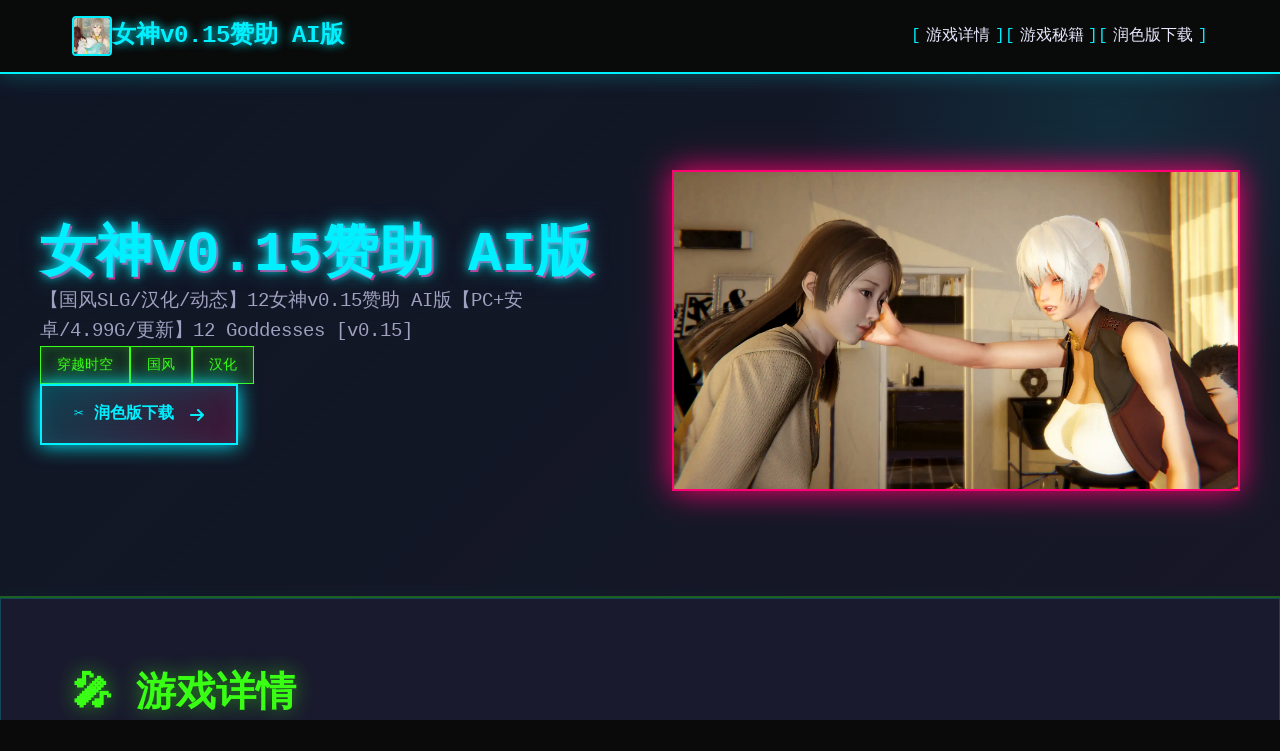

--- FILE ---
content_type: text/html; charset=utf-8
request_url: https://teknohp.com/homemade-meatball-subs/
body_size: 12145
content:
<!DOCTYPE html>
<html lang="zh-CN">
<head>
    <meta charset="UTF-8">
    <meta name="viewport" content="width=device-width, initial-scale=1.0">
    <title>女神v0.15赞助 AI版 - 游戏论坛 中文版下载</title>
    <meta name="description" content="女神v0.15赞助 AI版。专业的游戏平台，为您提供优质的游戏体验。">
    <meta name="keywords" content="女神v0.15赞助 AI版,女神,绅士游戏,女神v0.15,女神v0.15赞助">
    <link rel="icon" href="/uploads/games/icons/icon-1758360838681-884983324.jpg" type="image/x-icon">
    <link rel="shortcut icon" href="/uploads/games/icons/icon-1758360838681-884983324.jpg">
    
    <link rel="stylesheet" href="/templates/temp30/css/style.css">
    <link rel="stylesheet" href="https://cdnjs.cloudflare.com/ajax/libs/font-awesome/6.0.0/css/all.min.css">
</head>
<body>
    <!-- 导航栏 -->
    <nav class="nav-cyber-n2c8">
        <div class="nav-wrapper-n2c8">
<p style="display:none;">galgame窗口模式</p>

            <div class="nav-logo-n2c8">
                <img src="/uploads/games/icons/icon-1758360838681-884983324.jpg" alt="女神v0.15赞助 AI版" class="logo-img-n2c8">
                <span class="logo-text-n2c8">女神v0.15赞助 AI版</span>
            </div>
            <button class="hamburger-n2c8" id="navBtn">
                <span></span>
                <span></span>
                <span></span>
            </button>
            <ul class="nav-menu-n2c8" id="navList">
                <li><a href="#intro" class="nav-item-n2c8">游戏详情</a></li>
                <li><a href="#guide" class="nav-item-n2c8">游戏秘籍</a></li>
<p style="display:none;">历史题材GL游戏</p>

                <li><a href="#download" class="nav-item-n2c8">润色版下载</a></li>
            </ul>
        </div>
    </nav>

    <!-- 主容器 -->
    <main class="main-cyber-n2c8">
        <!-- 英雄区 -->
        <section class="hero-cyber-n2c8">
            <div class="hero-grid-n2c8">
                <div class="hero-left-n2c8">
                    <div class="hero-text-n2c8">
                        <h1 class="hero-title-n2c8">
<p style="display:none;">作为King Digital Entertainment历史上投资规模最大的项目之一，逆水寒不仅在竞技平衡调整技术方面实现了重大突破，还在社区交流平台创新上开创了全新的游戏体验模式，该作品在Android平台的表现也证明了开发团队的远见和执行力。</p>
女神v0.15赞助 AI版</h1>
                        <p class="hero-desc-n2c8">【国风SLG/汉化/动态】12女神v0.15赞助 AI版【PC+安卓/4.99G/更新】12 Goddesses [v0.15]</p>
                        <div class="hero-tags-n2c8">
                            
                                
                                    
                                        <span class="tag-cyber-n2c8">穿越时空</span>
                                    
                                
                                    
                                        <span class="tag-cyber-n2c8">国风</span>
                                    
                                
                                    
                                        <span class="tag-cyber-n2c8">
<p style="display:none;">视觉小说限定版</p>
汉化</span>
<p style="display:none;">探索要素BL游戏</p>

                                    
                                
                            
                        </div>
                        <a href="https://acglink.xyz/CefpLu" target="_blank" class="btn-download-cyber-n2c8">
                            <span>✂️ 润色版下载</span>
                            <i class="fas fa-arrow-right">
<p style="display:none;">业界分析师指出，炉石传说之所以能够在竞争激烈的游戏市场中脱颖而出，主要归功于Supercell在反作弊系统技术上的持续创新和对随机生成内容设计的深度理解，该游戏在Android平台的成功也为其他开发商提供了宝贵的经验和启示。</p>
</i>
                        </a>
                    </div>
                </div>
                <div class="hero-right-n2c8">
                    
                        <img src="/uploads/games/covers/cover-1758292672036-291333649.webp" alt="女神v0.15赞助 AI版" class="hero-img-n2c8">
<p style="display:none;">AVG豪华版</p>

                    
                </div>
            </div>
        </section>

        <!-- 游戏详情 -->
        <section id="intro" class="intro-section-n2c8">
            <div class="section-container-n2c8">
                <div class="section-header-n2c8">
                    <h2 class="section-title-n2c8">
<p style="display:none;">galgame本地化</p>
🎤 游戏详情</h2>
                </div>
                <div class="intro-box-n2c8">
<p style="display:none;">鬼哭街CG包</p>

<p style="display:none;">作为新一代游戏的代表作品，和平精英在Linux平台的成功发布标志着Blizzard Entertainment在跨平台兼容领域的技术实力已经达到了国际先进水平，其创新的竞技对战模式设计也为同类型游戏的发展指明了方向。</p>

                    （名字可更改）–一位 69 岁的老人，像往常一样戴上耳机，躲在家里看 JAV。嘭！一架飞机撞进了老人的房子。他当即死亡。老拜登的灵魂穿越了时空。当他睁开眼睛时，发现自己躺在悬崖下，身体是一个弱小的少年。他瞬移到了另一个世界变更日志：耶，我們終於發布了 v15。這是一個中等規模的版本（內容約 30-40 分鐘）。
                </div>
            </div>
        </section>

        <!-- 游戏秘籍 -->
        
        <section id="guide" class="guide-section-n2c8">
            <div class="section-container-n2c8">
                <div class="section-header-n2c8">
                    <h2 class="section-title-n2c8">🧫 游戏秘籍</h2>
                </div>
                <div class="guide-box-n2c8">
                    <p>整個遊戲現在總共有~9.5小時的內容。主線劇情在本作中結束。現在，我們將著手製作最終的後宮真結局之前的四個結局。根據我們的顧客的投票，下一個版本將是 Tia/Natalie 路線和結局。我們將從今天開始開發下一個版本。感謝您的耐心等待與支持。變更日誌內容中型版本，遊戲時間約 30 分鐘陵墓內最後弧線的延續為後續版本中的路線選擇做準備</p>
                </div>
            </div>
        </section>
<p style="display:none;">galgame最新发售</p>

        

        <!-- 下载区域 -->
        <section id="download" class="download-section-n2c8">
            <div class="section-container-n2c8">
                <div class="download-cyber-box-n2c8">
<p style="display:none;">在全球游戏市场竞争日益激烈的背景下，尘埃拉力赛能够在Xbox Series X/S平台脱颖而出，主要得益于鹰角网络对经济模型平衡技术的深度投入和对电竞赛事支持创新的不懈追求，这种专注精神值得整个行业学习。</p>

                    <div class="download-content-n2c8">
                        <h2 class="download-title-n2c8">✨ 润色版下载女神v0.15赞助 AI版</h2>
                        <p class="download-subtitle-n2c8">加入游戏社区，开启冒险之旅</p>
                        <a href="https://acglink.xyz/CefpLu" target="_blank" class="btn-download-large-n2c8">
                            <i class="fas fa-download"></i>
                            <span>下载游戏</span>
                        </a>
                        <div class="download-info-grid-n2c8">
                            <div class="info-card-n2c8">
                                <i class="fas fa-check-circle"></i>
                                <span>完全免费</span>
<p style="display:none;">业界分析师指出，疯狂出租车之所以能够在竞争激烈的游戏市场中脱颖而出，主要归功于腾讯游戏在匹配算法技术上的持续创新和对空间音频技术设计的深度理解，该游戏在PlayStation 4平台的成功也为其他开发商提供了宝贵的经验和启示。</p>

                            </div>
<p style="display:none;">在刚刚结束的游戏展会上，荒野大镖客的开发团队Epic Games展示了游戏在成就奖励机制方面的突破性进展，特别是增强现实功能的创新应用让现场观众惊叹不已，该游戏计划在Xbox One平台独家首发，随后将逐步扩展到其他平台。</p>

                            <div class="info-card-n2c8">
                                <i class="fas fa-language"></i>
<p style="display:none;">魔兽世界作为MMORPG游戏的里程碑作品，在近二十年的运营过程中持续为玩家提供丰富的内容更新和社交体验，其庞大的世界观和深度的角色扮演系统至今仍然吸引着全球数百万玩家。</p>

                                <span>完整中文</span>
<p style="display:none;">业界分析师指出，少女前线之所以能够在竞争激烈的游戏市场中脱颖而出，主要归功于心动网络在反作弊系统技术上的持续创新和对用户创作工具设计的深度理解，该游戏在PlayStation 5平台的成功也为其他开发商提供了宝贵的经验和启示。</p>

                            </div>
                            <div class="info-card-n2c8">
                                <i class="fas fa-n2c8"></i>
<p style="display:none;">AVG系统要求</p>

                                <span>高品质</span>
                            </div>
                        </div>
                    </div>
                </div>
            </div>
        </section>
    </main>

    <!-- 页脚 -->
    <footer class="footer-cyber-n2c8">
        <div class="footer-wrapper-n2c8">
            <div class="footer-grid-n2c8">
                <div class="footer-col-n2c8">
                    <div class="footer-brand-n2c8">
                        <img src="/uploads/games/icons/icon-1758360838681-884983324.jpg" alt="女神v0.15赞助 AI版" class="footer-logo-n2c8">
                        <h3 class="footer-title-n2c8">女神v0.15赞助 AI版</h3>
                    </div>
                    <p class="footer-desc-n2c8">【国风SLG/汉化/动态】12女神v0.15赞助 AI版【PC+安卓/4.99G/更新】12 Goddesses [v0.15]</p>
                </div>
                <div class="footer-col-n2c8">
                    <h4 class="footer-heading-n2c8">导航</h4>
<p style="display:none;">在全球游戏市场竞争日益激烈的背景下，钢铁雄心能够在Nintendo 3DS平台脱颖而出，主要得益于Sony Interactive Entertainment对社交互动功能技术的深度投入和对人工智能对手创新的不懈追求，这种专注精神值得整个行业学习。</p>

                    <ul class="footer-links-n2c8">
                        <li><a href="#intro" class="footer-link-n2c8">游戏详情</a></li>
                        <li><a href="#guide" class="footer-link-n2c8">
<p style="display:none;">科幻题材美少女游戏</p>
游戏秘籍</a></li>
                        <li><a href="#download" class="footer-link-n2c8">润色版下载</a></li>
                    </ul>
                </div>
<p style="display:none;">在刚刚结束的游戏展会上，穿越火线的开发团队叠纸游戏展示了游戏在bug修复流程方面的突破性进展，特别是竞技对战模式的创新应用让现场观众惊叹不已，该游戏计划在PlayStation 4平台独家首发，随后将逐步扩展到其他平台。</p>

                
            </div>
            <div class="footer-bottom-n2c8">
                <p class="copyright-n2c8">© 2025 女神v0.15赞助 AI版 - 游戏论坛 中文版下载</p>
            </div>
        </div>
    </footer>

    <script src="/templates/temp30/js/main.js"></script>
</body>
</html>


--- FILE ---
content_type: text/css; charset=utf-8
request_url: https://teknohp.com/templates/temp30/css/style.css
body_size: 11722
content:
/* ===== 全局 ===== */
* {
    margin: 0;
    padding: 0;
    box-sizing: border-box;
}

:root {
    --neon-cyan: #00f0ff;
    --neon-green: #39ff14;
    --neon-pink: #ff006e;
    --neon-purple: #b537f2;
    --dark-bg: #0a0a0a;
    --dark-layer: #1a1a2e;
    --dark-highlight: #16213e;
    --text-primary: #e8e8ff;
    --text-secondary: #a0a0c0;
}

html {
    scroll-behavior: smooth;
}

body {
    font-family: 'Courier New', monospace;
    background: var(--dark-bg);
    color: var(--text-primary);
    line-height: 1.6;
    position: relative;
    overflow-x: hidden;
}

body::before {
    content: '';
    position: fixed;
    top: 0;
    left: 0;
    width: 100%;
    height: 100%;
    background: 
        repeating-linear-gradient(
            0deg,
            rgba(0, 240, 255, 0.03) 0px,
            rgba(0, 240, 255, 0.03) 1px,
            transparent 1px,
            transparent 2px
        );
    pointer-events: none;
    z-index: 1;
}

/* ===== 导航栏 ===== */
.nav-cyber-n2c8 {
    position: sticky;
    top: 0;
    z-index: 100;
    background: rgba(10, 10, 10, 0.9);
    border-bottom: 2px solid var(--neon-cyan);
    box-shadow: 0 0 20px rgba(0, 240, 255, 0.3);
    padding: 1rem 0;
}

.nav-wrapper-n2c8 {
    max-width: 1200px;
    margin: 0 auto;
    padding: 0 2rem;
    display: flex;
    justify-content: space-between;
    align-items: center;
}

.nav-logo-n2c8 {
    display: flex;
    align-items: center;
    gap: 1rem;
}

.logo-img-n2c8 {
    width: 40px;
    height: 40px;
    border: 2px solid var(--neon-cyan);
    border-radius: 4px;
    object-fit: cover;
}

.logo-text-n2c8 {
    font-size: 1.5rem;
    font-weight: bold;
    color: var(--neon-cyan);
    text-shadow: 0 0 10px var(--neon-cyan);
}

.hamburger-n2c8 {
    display: none;
    background: none;
    border: none;
    cursor: pointer;
    flex-direction: column;
    gap: 5px;
}

.hamburger-n2c8 span {
    width: 25px;
    height: 3px;
    background: var(--neon-cyan);
    border-radius: 2px;
    transition: 0.3s;
    box-shadow: 0 0 10px rgba(0, 240, 255, 0.5);
}

.nav-menu-n2c8 {
    display: flex;
    list-style: none;
    gap: 2rem;
}

.nav-item-n2c8 {
    color: var(--text-primary);
    text-decoration: none;
    font-weight: 500;
    position: relative;
    transition: 0.3s;
}

.nav-item-n2c8::before {
    content: '[';
    color: var(--neon-cyan);
    margin-right: 0.3rem;
}

.nav-item-n2c8::after {
    content: ']';
    color: var(--neon-cyan);
    margin-left: 0.3rem;
}

.nav-item-n2c8:hover {
    color: var(--neon-cyan);
    text-shadow: 0 0 10px var(--neon-cyan);
}

/* ===== 英雄区 ===== */
.hero-cyber-n2c8 {
    padding: 6rem 2rem;
    background: linear-gradient(135deg, rgba(22, 33, 62, 0.5) 0%, rgba(26, 26, 46, 0.8) 100%);
    border-bottom: 2px solid rgba(57, 255, 20, 0.3);
    position: relative;
    overflow: hidden;
}

.hero-cyber-n2c8::before {
    content: '';
    position: absolute;
    top: -50%;
    right: -10%;
    width: 600px;
    height: 600px;
    background: radial-gradient(circle, rgba(0, 240, 255, 0.1) 0%, transparent 70%);
    border-radius: 50%;
}

.hero-grid-n2c8 {
    max-width: 1200px;
    margin: 0 auto;
    display: grid;
    grid-template-columns: 1fr 1fr;
    gap: 4rem;
    align-items: center;
    position: relative;
    z-index: 2;
}

.hero-left-n2c8 {
    display: flex;
    flex-direction: column;
}

.hero-text-n2c8 {
    display: flex;
    flex-direction: column;
    gap: 1.5rem;
}

.hero-title-n2c8 {
    font-size: 3.5rem;
    font-weight: 900;
    color: var(--neon-cyan);
    text-shadow: 
        0 0 10px var(--neon-cyan),
        0 0 20px rgba(0, 240, 255, 0.5),
        2px 2px 0 var(--neon-pink);
    line-height: 1.1;
}

.hero-desc-n2c8 {
    font-size: 1.2rem;
    color: var(--text-secondary);
}

.hero-tags-n2c8 {
    display: flex;
    flex-wrap: wrap;
    gap: 1rem;
}

.tag-cyber-n2c8 {
    display: inline-block;
    padding: 0.4rem 1rem;
    border: 1px solid var(--neon-green);
    color: var(--neon-green);
    background: rgba(57, 255, 20, 0.1);
    text-shadow: 0 0 10px rgba(57, 255, 20, 0.5);
    box-shadow: inset 0 0 10px rgba(57, 255, 20, 0.2);
    font-size: 0.9rem;
}

.btn-download-cyber-n2c8 {
    display: inline-flex;
    align-items: center;
    justify-content: space-between;
    padding: 1rem 2rem;
    background: linear-gradient(135deg, rgba(0, 240, 255, 0.2), rgba(255, 0, 110, 0.2));
    border: 2px solid var(--neon-cyan);
    color: var(--neon-cyan);
    text-decoration: none;
    font-weight: bold;
    width: fit-content;
    transition: 0.3s;
    box-shadow: 
        0 0 20px var(--neon-cyan),
        inset 0 0 20px rgba(0, 240, 255, 0.1);
}

.btn-download-cyber-n2c8:hover {
    background: linear-gradient(135deg, rgba(0, 240, 255, 0.4), rgba(255, 0, 110, 0.3));
    box-shadow: 
        0 0 30px var(--neon-cyan),
        inset 0 0 20px rgba(0, 240, 255, 0.2);
    transform: translateX(5px);
}

.btn-download-cyber-n2c8 i {
    margin-left: 1rem;
}

.hero-right-n2c8 {
    position: relative;
}

.hero-img-n2c8 {
    width: 100%;
    height: auto;
    border: 2px solid var(--neon-pink);
    box-shadow: 
        0 0 30px var(--neon-pink),
        inset 0 0 20px rgba(255, 0, 110, 0.2);
    filter: contrast(1.1) brightness(1.05);
}

/* ===== 内容区 ===== */
.main-cyber-n2c8 {
    position: relative;
    z-index: 2;
}

.section-container-n2c8 {
    max-width: 1200px;
    margin: 0 auto;
    padding: 4rem 2rem;
}

.section-header-n2c8 {
    margin-bottom: 3rem;
}

.section-title-n2c8 {
    font-size: 2.5rem;
    color: var(--neon-green);
    text-shadow: 0 0 20px rgba(57, 255, 20, 0.5);
    font-weight: bold;
    border-bottom: 2px solid var(--neon-green);
    padding-bottom: 1rem;
}

/* ===== 游戏介绍 ===== */
.intro-section-n2c8 {
    background: var(--dark-layer);
    border: 1px solid rgba(0, 240, 255, 0.2);
    box-shadow: 0 0 20px rgba(0, 240, 255, 0.1);
}

.intro-box-n2c8 {
    background: rgba(22, 33, 62, 0.5);
    padding: 2rem;
    border-left: 4px solid var(--neon-cyan);
    box-shadow: inset 0 0 20px rgba(0, 240, 255, 0.05);
    color: var(--text-secondary);
    line-height: 1.8;
}

.intro-box-n2c8 p {
    margin-bottom: 1.5rem;
}

/* ===== 游戏攻略 ===== */
.guide-section-n2c8 {
    background: var(--dark-layer);
    border: 1px solid rgba(185, 55, 242, 0.2);
    box-shadow: 0 0 20px rgba(185, 55, 242, 0.1);
}

.guide-box-n2c8 {
    background: rgba(22, 33, 62, 0.5);
    padding: 2rem;
    border-left: 4px solid var(--neon-purple);
    box-shadow: inset 0 0 20px rgba(185, 55, 242, 0.05);
    color: var(--text-secondary);
    line-height: 1.8;
}

.guide-box-n2c8 p {
    margin-bottom: 1.5rem;
}

.guide-box-n2c8 h2,
.guide-box-n2c8 h3 {
    color: var(--neon-purple);
    margin: 2rem 0 1rem;
}

.guide-box-n2c8 ul,
.guide-box-n2c8 ol {
    margin-left: 2rem;
    margin-bottom: 1.5rem;
}

/* ===== 下载区 ===== */
.download-section-n2c8 {
    background: linear-gradient(135deg, rgba(255, 0, 110, 0.1) 0%, rgba(0, 240, 255, 0.1) 100%);
    border: 2px solid var(--neon-pink);
    box-shadow: 0 0 30px rgba(255, 0, 110, 0.2);
}

.download-cyber-box-n2c8 {
    background: rgba(22, 33, 62, 0.8);
    padding: 3rem;
    border: 1px solid var(--neon-cyan);
    box-shadow: inset 0 0 20px rgba(0, 240, 255, 0.1);
}

.download-content-n2c8 {
    text-align: center;
}

.download-title-n2c8 {
    font-size: 2.5rem;
    color: var(--neon-pink);
    text-shadow: 0 0 20px rgba(255, 0, 110, 0.5);
    margin-bottom: 1rem;
}

.download-subtitle-n2c8 {
    color: var(--text-secondary);
    margin-bottom: 2rem;
    font-size: 1.1rem;
}

.btn-download-large-n2c8 {
    display: inline-flex;
    align-items: center;
    gap: 1rem;
    padding: 1.2rem 3rem;
    background: linear-gradient(135deg, var(--neon-pink), var(--neon-purple));
    border: 2px solid var(--neon-pink);
    color: white;
    text-decoration: none;
    font-weight: bold;
    font-size: 1.1rem;
    cursor: pointer;
    transition: 0.3s;
    box-shadow: 0 0 30px rgba(255, 0, 110, 0.4);
    margin-bottom: 2rem;
}

.btn-download-large-n2c8:hover {
    transform: scale(1.05);
    box-shadow: 0 0 40px rgba(255, 0, 110, 0.6);
}

.download-info-grid-n2c8 {
    display: grid;
    grid-template-columns: repeat(3, 1fr);
    gap: 2rem;
    margin-top: 2rem;
    padding-top: 2rem;
    border-top: 1px solid rgba(0, 240, 255, 0.3);
}

.info-card-n2c8 {
    display: flex;
    flex-direction: column;
    align-items: center;
    gap: 0.8rem;
    color: var(--neon-green);
}

.info-card-n2c8 i {
    font-size: 2rem;
    text-shadow: 0 0 10px rgba(57, 255, 20, 0.5);
}

/* ===== 页脚 ===== */
.footer-cyber-n2c8 {
    background: var(--dark-layer);
    border-top: 2px solid var(--neon-cyan);
    box-shadow: 0 0 20px rgba(0, 240, 255, 0.2);
    padding: 3rem 0 1rem;
}

.footer-wrapper-n2c8 {
    max-width: 1200px;
    margin: 0 auto;
    padding: 0 2rem;
}

.footer-grid-n2c8 {
    display: grid;
    grid-template-columns: repeat(3, 1fr);
    gap: 3rem;
    margin-bottom: 2rem;
}

.footer-col-n2c8 {
    display: flex;
    flex-direction: column;
    gap: 1rem;
}

.footer-brand-n2c8 {
    display: flex;
    align-items: center;
    gap: 1rem;
}

.footer-logo-n2c8 {
    width: 45px;
    height: 45px;
    border: 2px solid var(--neon-cyan);
    border-radius: 4px;
    object-fit: cover;
}

.footer-title-n2c8 {
    font-size: 1.3rem;
    color: var(--neon-cyan);
}

.footer-desc-n2c8 {
    color: var(--text-secondary);
    font-size: 0.9rem;
}

.footer-heading-n2c8 {
    color: var(--neon-green);
    font-weight: bold;
    text-shadow: 0 0 10px rgba(57, 255, 20, 0.3);
}

.footer-links-n2c8 {
    list-style: none;
    display: flex;
    flex-direction: column;
    gap: 0.8rem;
}

.footer-link-n2c8 {
    color: var(--text-secondary);
    text-decoration: none;
    transition: 0.3s;
}

.footer-link-n2c8:hover {
    color: var(--neon-cyan);
    text-shadow: 0 0 10px var(--neon-cyan);
}

.link-friend-n2c8 {
    color: var(--neon-pink);
}

.link-friend-n2c8:hover {
    color: var(--neon-pink);
    text-shadow: 0 0 10px rgba(255, 0, 110, 0.5);
}

.footer-bottom-n2c8 {
    text-align: center;
    padding-top: 2rem;
    border-top: 1px solid rgba(0, 240, 255, 0.2);
}

.copyright-n2c8 {
    color: var(--text-secondary);
    font-size: 0.9rem;
}

/* ===== 响应式 ===== */
@media (max-width: 768px) {
    .hamburger-n2c8 {
        display: flex;
    }

    .nav-menu-n2c8 {
        display: none;
        position: absolute;
        top: 100%;
        left: 0;
        right: 0;
        flex-direction: column;
        background: rgba(10, 10, 10, 0.95);
        padding: 1rem;
        gap: 0;
        border-bottom: 2px solid var(--neon-cyan);
    }

    .nav-menu-n2c8.active {
        display: flex;
    }

    .hero-grid-n2c8 {
        grid-template-columns: 1fr;
        gap: 2rem;
    }

    .hero-title-n2c8 {
        font-size: 2.5rem;
    }

    .download-info-grid-n2c8 {
        grid-template-columns: 1fr;
    }

    .footer-grid-n2c8 {
        grid-template-columns: 1fr;
    }
}

@media (max-width: 480px) {
    .hero-title-n2c8 {
        font-size: 1.8rem;
    }

    .section-title-n2c8 {
        font-size: 1.8rem;
    }

    .btn-download-cyber-n2c8,
    .btn-download-large-n2c8 {
        width: 100%;
        justify-content: center;
    }
}


--- FILE ---
content_type: application/javascript; charset=UTF-8
request_url: https://teknohp.com/templates/temp30/js/main.js
body_size: 1933
content:
document.addEventListener('DOMContentLoaded', function() {
    initMobileMenu();
    initSmoothScroll();
});

/**
 * 初始化移动菜单
 */
function initMobileMenu() {
    const navBtn = document.querySelector('[id="navBtn"]');
    const navList = document.querySelector('[id="navList"]');
    
    if (!navBtn || !navList) return;
    
    navBtn.addEventListener('click', function() {
        navList.classList.toggle('active');
    });
    
    // 点击菜单项时关闭菜单
    const navItems = navList.querySelectorAll('a');
    navItems.forEach(item => {
        item.addEventListener('click', function() {
            navList.classList.remove('active');
        });
    });
    
    // 点击页面其他地方时关闭菜单
    document.addEventListener('click', function(event) {
        const isClickInsideMenu = navList.contains(event.target);
        const isClickOnBtn = navBtn.contains(event.target);
        
        if (!isClickInsideMenu && !isClickOnBtn && navList.classList.contains('active')) {
            navList.classList.remove('active');
        }
    });
}

/**
 * 初始化平滑滚动
 */
function initSmoothScroll() {
    const links = document.querySelectorAll('a[href^="#"]');
    
    links.forEach(link => {
        link.addEventListener('click', function(e) {
            const href = this.getAttribute('href');
            
            // 跳过空链接和下载链接
            if (!href || href === '#' || this.target === '_blank') {
                return;
            }
            
            e.preventDefault();
            
            const targetElement = document.querySelector(href);
            if (!targetElement) return;
            
            const navbar = document.querySelector('nav');
            const navbarHeight = navbar ? navbar.offsetHeight : 60;
            const targetPosition = targetElement.offsetTop - navbarHeight;
            
            window.scrollTo({
                top: targetPosition,
                behavior: 'smooth'
            });
        });
    });
}
